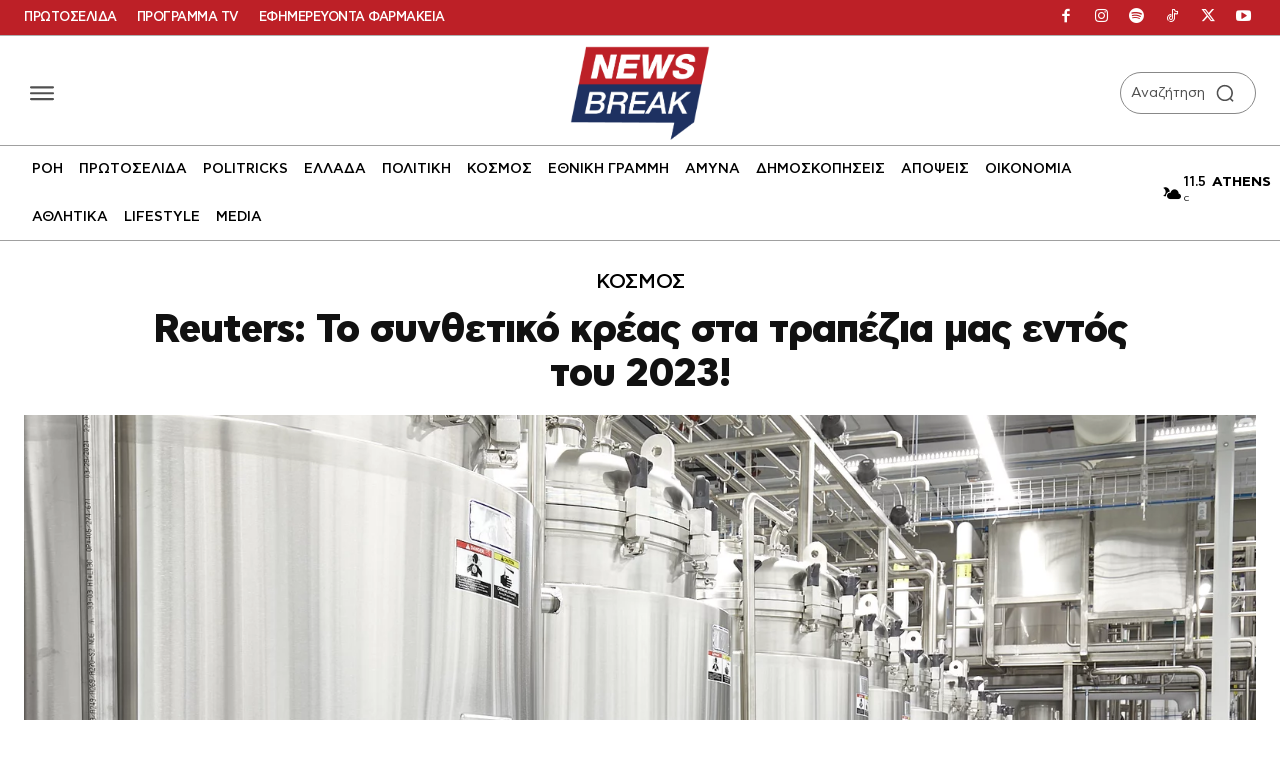

--- FILE ---
content_type: application/javascript; charset=utf-8
request_url: https://fundingchoicesmessages.google.com/f/AGSKWxWQ6wG8rfj5a7m-tHhFquWK4rZrnCE9n-Gl3YjvthZAcVQP1pJkISsoboOc1USR-J2nWq2I_iE5ZCzisJ0aFb97Mq1oqFLS-unWnlUex9PTZzQgpeZzm4kZMQedIhLvc7O-CQtWLJDAdNRb9kSq1IslxHUQbEVRT4UxbVBZ5bR0gI0DT5z1KthrthJw/_/story_ad./googleheadad._336x850./adengage5./ads_footer.
body_size: -1287
content:
window['c8560ee5-ca84-4cfd-96ec-cda99e04cb65'] = true;